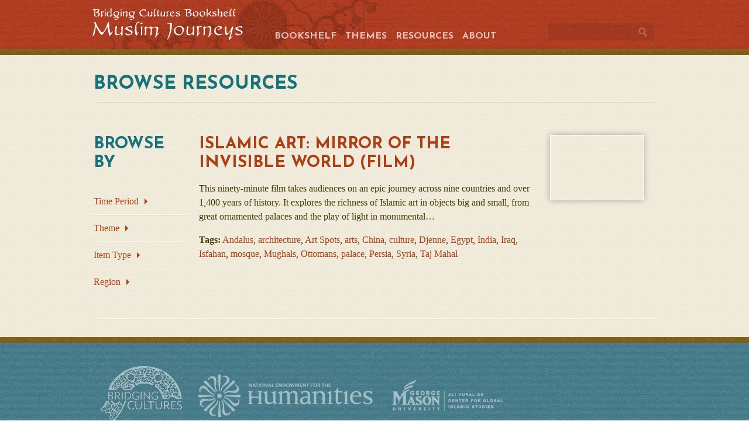

--- FILE ---
content_type: text/html; charset=utf-8
request_url: https://bridgingcultures-muslimjourneys.org/items/browse/tag/Taj+Mahal
body_size: 4023
content:
<!DOCTYPE html>
<html lang="en">
<meta charset="UTF-8">
<head>
    <title>Bridging Cultures Bookshelf: Muslim Journeys</title>
    <link rel="shortcut icon" href="/themes/muslimjourneys/images/favicon.ico">
<!-- Stylesheets -->
    <link href='https://fonts.googleapis.com/css?family=Josefin+Sans:300,700,700italic|Lato:400,700,400italic,700italic' rel='stylesheet' type='text/css'>
        

<!-- Javascript -->
    <link href="https://bridgingcultures-muslimjourneys.org/themes/muslimjourneys/css/style.css" media="screen" rel="stylesheet" type="text/css" >
<link href="https://bridgingcultures-muslimjourneys.org/themes/muslimjourneys/css/skeleton.css" media="screen" rel="stylesheet" type="text/css" >
<link href="https://bridgingcultures-muslimjourneys.org/themes/muslimjourneys/css/layout.css" media="screen" rel="stylesheet" type="text/css" >
<link href="https://bridgingcultures-muslimjourneys.org/themes/muslimjourneys/css/orangebox.css" media="screen" rel="stylesheet" type="text/css" >
<!--[if (gte IE 6)]> <link href="https://bridgingcultures-muslimjourneys.org/themes/muslimjourneys/css/ie.css" media="all" rel="stylesheet" type="text/css" ><![endif]-->
<link href="https://bridgingcultures-muslimjourneys.org/plugins/Html5Media/views/shared/mediaelement/mediaelementplayer.css" media="screen" rel="stylesheet" type="text/css" ><script type="text/javascript" src="https://ajax.googleapis.com/ajax/libs/jquery/1.7.1/jquery.min.js"></script>
<script type="text/javascript" src="https://ajax.googleapis.com/ajax/libs/jqueryui/1.8.16/jquery-ui.min.js"></script>
<script type="text/javascript">
    //<!--
jQuery.noConflict();    //-->
</script>
<script type="text/javascript" src="https://bridgingcultures-muslimjourneys.org/themes/muslimjourneys/javascripts/jquery.dcjqaccordion.2.9.js"></script>
<script type="text/javascript" src="https://bridgingcultures-muslimjourneys.org/themes/muslimjourneys/javascripts/muslimjourneys.js"></script>
<script type="text/javascript" src="https://bridgingcultures-muslimjourneys.org/themes/muslimjourneys/javascripts/modernizr.custom.71332.js"></script>
<script type="text/javascript" src="https://bridgingcultures-muslimjourneys.org/themes/muslimjourneys/javascripts/jquery.cookie.js"></script>
<script type="text/javascript" src="https://bridgingcultures-muslimjourneys.org/themes/muslimjourneys/javascripts/jquery.hoverIntent.minified.js"></script>
<script type="text/javascript" src="https://bridgingcultures-muslimjourneys.org/themes/muslimjourneys/javascripts/selectivizr-min.js"></script>
<script type="text/javascript" src="https://bridgingcultures-muslimjourneys.org/plugins/Html5Media/views/shared/mediaelement/mediaelement-and-player.js"></script>
    <script type="text/javascript">
        oB.settings.addThis = false;
    </script>    
   <!-- Piwik -->
<script type="text/javascript">
  var _paq = _paq || [];
  _paq.push(['trackPageView']);
  _paq.push(['enableLinkTracking']);
  (function() {
    var u="//chnmdev.gmu.edu/piwik/";
    _paq.push(['setTrackerUrl', u+'piwik.php']);
    _paq.push(['setSiteId', 19]);
    var d=document, g=d.createElement('script'), s=d.getElementsByTagName('script')[0];
    g.type='text/javascript'; g.async=true; g.defer=true; g.src=u+'piwik.js'; s.parentNode.insertBefore(g,s);
  })();
</script>
<noscript><p><img src="//chnmdev.gmu.edu/piwik/piwik.php?idsite=19" style="border:0;" alt="" /></p></noscript>
<!-- End Piwik Code --> 
</head>

<body id="items" class="browse">



    <header>
    
        <div class="container">
    
            <div class="logo"><a href="https://bridgingcultures-muslimjourneys.org" >Muslim Journeys</a>
</div>
            
            <nav>
                
                <ul>
                    <li class="nav-bookshelf"><a href="/bookshelf">Bookshelf</a></li>
<li class="nav-themes"><a href="/themes">Themes</a></li>
<li class="nav-resources"><a href="/resources">Resources</a></li>
<li class="nav-about"><a href="/about">About</a></li>
                </ul>
                
            </nav>
            
            <form class="simple-search" action="/items/browse" method="get">
<fieldset>

<input type="text" name="search" id="search" value="" class="textinput"><input type="submit" name="submit_search" id="submit_search" value="Search"></fieldset>

</form>        
        </div>
    
    </header>

    <div class="wrap">
    
        <div id="content" class="container container-sixteen">

<div class="browse-resource-header">

        
</div>


<h1>Browse Resources</h1>
    
<div id="page-menu" class="three columns alpha">

    <h2>Browse by</h2>
    
    <ul id="accordion" class="menu">
        <li><a href="#" class="top">Time Period</a>
            <ul class="sub-menu"><li><a href="/items/browse?advanced%5B0%5D%5Belement_id%5D=96&amp;advanced%5B0%5D%5Btype%5D=contains&amp;advanced%5B0%5D%5Bterms%5D=Pre-Islamic">Pre-Islamic</a></li><li><a href="/items/browse?advanced%5B0%5D%5Belement_id%5D=96&amp;advanced%5B0%5D%5Btype%5D=contains&amp;advanced%5B0%5D%5Bterms%5D=6-9th+century+CE">6-9th century CE</a></li><li><a href="/items/browse?advanced%5B0%5D%5Belement_id%5D=96&amp;advanced%5B0%5D%5Btype%5D=contains&amp;advanced%5B0%5D%5Bterms%5D=10-14th+century+CE">10-14th century CE</a></li><li><a href="/items/browse?advanced%5B0%5D%5Belement_id%5D=96&amp;advanced%5B0%5D%5Btype%5D=contains&amp;advanced%5B0%5D%5Bterms%5D=15-18th+century+CE">15-18th century CE</a></li><li><a href="/items/browse?advanced%5B0%5D%5Belement_id%5D=96&amp;advanced%5B0%5D%5Btype%5D=contains&amp;advanced%5B0%5D%5Bterms%5D=19-20th+century+CE">19-20th century CE</a></li><li><a href="/items/browse?advanced%5B0%5D%5Belement_id%5D=96&amp;advanced%5B0%5D%5Btype%5D=contains&amp;advanced%5B0%5D%5Bterms%5D=Contemporary">Contemporary</a></li></ul>                
        </li>
        <li><a href="#" class="top">Theme</a>
            <ul class="sub-menu"><li><a href="/items/browse?multi-collection=1">Connected Histories</a></li><li><a href="/items/browse?multi-collection=2">American Stories</a></li><li><a href="/items/browse?multi-collection=3">Pathways of Faith</a></li><li><a href="/items/browse?multi-collection=4">Literary Reflections</a></li><li><a href="/items/browse?multi-collection=5">Points of View</a></li><li><a href="/items/browse?multi-collection=6">Art Spots</a></li></ul>        </li>
        <li><a href="#" class="top">Item Type</a>
            <ul class="sub-menu"><li><a href="/items/browse?type=1">Document</a></li><li><a href="/items/browse?type=6">Still Image</a></li><li><a href="/items/browse?type=7">Website</a></li><li><a href="/items/browse?type=14">Book</a></li><li><a href="/items/browse?type=15">Essay</a></li><li><a href="/items/browse?type=16">Map</a></li><li><a href="/items/browse?type=17">Audio-visual Production</a></li><li><a href="/items/browse?type=18">Further Reading</a></li><li><a href="/items/browse?type=19">Reader's Guide</a></li><li><a href="/items/browse?type=24">Discussion Points</a></li><li><a href="/items/browse?type=25">Reference Article</a></li><li><a href="/items/browse?type=26">Further Resources</a></li></ul>        </li>
        <li><a href="#" class="top">Region</a>
            <ul class="sub-menu"><li><a href="/items/browse?advanced%5B0%5D%5Belement_id%5D=95&amp;advanced%5B0%5D%5Btype%5D=contains&amp;advanced%5B0%5D%5Bterms%5D=Global">Global</a></li><li><a href="/items/browse?advanced%5B0%5D%5Belement_id%5D=95&amp;advanced%5B0%5D%5Btype%5D=contains&amp;advanced%5B0%5D%5Bterms%5D=Americas">Americas</a></li><li><a href="/items/browse?advanced%5B0%5D%5Belement_id%5D=95&amp;advanced%5B0%5D%5Btype%5D=contains&amp;advanced%5B0%5D%5Bterms%5D=Europe">Europe</a></li><li><a href="/items/browse?advanced%5B0%5D%5Belement_id%5D=95&amp;advanced%5B0%5D%5Btype%5D=contains&amp;advanced%5B0%5D%5Bterms%5D=Sub-Saharan+Africa">Sub-Saharan Africa</a></li><li><a href="/items/browse?advanced%5B0%5D%5Belement_id%5D=95&amp;advanced%5B0%5D%5Btype%5D=contains&amp;advanced%5B0%5D%5Bterms%5D=North+Africa">North Africa</a></li><li><a href="/items/browse?advanced%5B0%5D%5Belement_id%5D=95&amp;advanced%5B0%5D%5Btype%5D=contains&amp;advanced%5B0%5D%5Bterms%5D=West+Africa">West Africa</a></li><li><a href="/items/browse?advanced%5B0%5D%5Belement_id%5D=95&amp;advanced%5B0%5D%5Btype%5D=contains&amp;advanced%5B0%5D%5Bterms%5D=East+Africa">East Africa</a></li><li><a href="/items/browse?advanced%5B0%5D%5Belement_id%5D=95&amp;advanced%5B0%5D%5Btype%5D=contains&amp;advanced%5B0%5D%5Bterms%5D=Central+Asia">Central Asia</a></li><li><a href="/items/browse?advanced%5B0%5D%5Belement_id%5D=95&amp;advanced%5B0%5D%5Btype%5D=contains&amp;advanced%5B0%5D%5Bterms%5D=South+Asia">South Asia</a></li><li><a href="/items/browse?advanced%5B0%5D%5Belement_id%5D=95&amp;advanced%5B0%5D%5Btype%5D=contains&amp;advanced%5B0%5D%5Bterms%5D=Southwest+Asia">Southwest Asia</a></li><li><a href="/items/browse?advanced%5B0%5D%5Belement_id%5D=95&amp;advanced%5B0%5D%5Btype%5D=contains&amp;advanced%5B0%5D%5Bterms%5D=Southeast+Asia">Southeast Asia</a></li></ul>                
            </li>
    </ul>
    
</div>

<div id="right-content" class="thirteen columns omega">

    
    
        
        <div class="item row">

            <div class="item-meta">
            
                <div class="ten columns alpha">
                    <h2><a href="/items/show/5" class="permalink">Islamic Art: Mirror of the Invisible World (film)</a></h2>
                    
                                            <div class="item-description">
                        <p>This ninety-minute film takes audiences on an epic journey across nine countries and over 1,400 years of history. It explores the richness of Islamic art in objects big and small, from great ornamented palaces and the play of light in monumental…</p>
                        </div>
                                    
                                            <div class="tags"><p><strong>Tags:</strong>
                        <a href="/items/browse/tag/Andalus" rel="tag">Andalus</a>, <a href="/items/browse/tag/architecture" rel="tag">architecture</a>, <a href="/items/browse/tag/Art+Spots" rel="tag">Art Spots</a>, <a href="/items/browse/tag/arts" rel="tag">arts</a>, <a href="/items/browse/tag/China" rel="tag">China</a>, <a href="/items/browse/tag/culture" rel="tag">culture</a>, <a href="/items/browse/tag/Djenne" rel="tag">Djenne</a>, <a href="/items/browse/tag/Egypt" rel="tag">Egypt</a>, <a href="/items/browse/tag/India" rel="tag">India</a>, <a href="/items/browse/tag/Iraq" rel="tag">Iraq</a>, <a href="/items/browse/tag/Isfahan" rel="tag">Isfahan</a>, <a href="/items/browse/tag/mosque" rel="tag">mosque</a>, <a href="/items/browse/tag/Mughals" rel="tag">Mughals</a>, <a href="/items/browse/tag/Ottomans" rel="tag">Ottomans</a>, <a href="/items/browse/tag/palace" rel="tag">palace</a>, <a href="/items/browse/tag/Persia" rel="tag">Persia</a>, <a href="/items/browse/tag/Syria" rel="tag">Syria</a>, <a href="/items/browse/tag/Taj+Mahal" rel="tag">Taj Mahal</a></p>
                        </div>
                                        
                </div>
                
                <div class="three columns omega">
                
                                            <div class="item-thumbnail">
                        <a href="/items/show/5"><img src="https://bridgingcultures-muslimjourneys.org/archive/square_thumbnails/f0959f0e6250aec013581c7540e05468.jpg" alt=""/>
</a>                        
                        </div>
                                                            
                </div>                
            
                <span class="Z3988" title="ctx_ver=Z39.88-2004&amp;rft_val_fmt=info%3Aofi%2Ffmt%3Akev%3Amtx%3Adc&amp;rfr_id=info%3Asid%2Fomeka.org%3Agenerator&amp;rft.creator=Rob+Gardner+Films&amp;rft.subject=leave+blank&amp;rft.publisher=Unity+Productions+Foundation&amp;rft.date=2011&amp;rft.format=DVD+%2890+minutes%29&amp;rft.source=Unity+Productions+Foundation%2C+2011&amp;rft.language=English&amp;rft.coverage=leave+blank&amp;rft.rights=Unity+Productions+Foundation&amp;rft.relation=leave+blank&amp;rft.title=Islamic+Art%3A+Mirror+of+the+Invisible+World+%28film%29&amp;rft.description=%3Cp%3EThis+ninety-minute+film+takes+audiences+on+an+epic+journey+across+nine+countries+and+over+1%2C400+years+of+history.+It+explores+the+richness+of+Islamic+art+in+objects+big+and+small%2C+from+great+ornamented+palaces+and+the+play+of+light+in+monumental+mosques+to+the+exquisite+beauty+of+ceramics%2C+carved+boxes%2C+paintings+and+metal+work.%26nbsp%3BIt+revels+in+the+use+of+color+and+finds+commonalities+in+a+shared+artistic+heritage+with+the+West+and+East.+The+film+also+examines+the+unique+ways+in+which+Islam&amp;rft.type=document&amp;rft.identifier=http%3A%2F%2Fbridgingcultures-muslimjourneys.org%2Fitems%2Fbrowse%2Ftag%2FTaj%2BMahal"></span>
            </div><!-- end class="item-meta" -->

        </div><!-- end class="item row" -->
        
                
</div>

<div class="browse-resource-footer">

    
</div>

    
</div>

</div>

<script type="text/javascript">    
jQuery(document).ready(function() {
    jQuery('#accordion').dcAccordion();
});
</script>

        </div>
    
    </div>
    
    <footer class="container container-twelve row">
    
        <div class="twelve columns">
        
            <a href="http://www.neh.gov/divisions/bridging-cultures" target="_blank"><img src="https://bridgingcultures-muslimjourneys.org/themes/muslimjourneys/images/bc.png" alt="Bridging Cultures Intitiative" /></a>
        
            <a href="http://www.neh.gov" target="_blank"><img src="https://bridgingcultures-muslimjourneys.org/themes/muslimjourneys/images/neh.png" alt="National Endowment for the Humanities" /></a>
            
            <a href="http://islamicstudiescenter.gmu.edu/" target="_blank"><img src="https://bridgingcultures-muslimjourneys.org/themes/muslimjourneys/images/cgis.png" alt="Center for Global and Intercultural Study" /></a>
            
        </div>
        
        <div class="six columns alpha">

        <p>Copyright 2012 by the Ali Vural Ak Center for Global Islamic Studies at George Mason University</p>
        
        <p>Created by the <a href="http://islamicstudiescenter.gmu.edu/" target="_blank">Ali Vural Ak Center for Global Islamic Studies</a> at <a href="http://www.gmu.edu" target="_blank">George Mason University</a> and the <a href="http://www.neh.gov">National Endowment for the Humanities</a>.</p>
        
        </div>
        
        <div class="six columns omega">
        
        <p>Support for this program was provided by grants from <a href="http://carnegie.org/" target="_blank">Carnegie Corporation of New York</a> and <a href="http://www.ddfia.org/" target="_blank">Doris Duke Foundation for Islamic Art</a>.</p>
        
        <p>Design by the <a href="http://chnm.gmu.edu" target="_blank">Roy Rosenzweig Center for History and New Media</a>.  Powered by <a href="http://www.omeka.org" target="_blank">Omeka</a>.</p>
        
        <p class="contact">
            <a href="/cdn-cgi/l/email-protection#9ccfe9effdf2b2d8f3e9fbf0fdefefdcfbf9f3eefbf9e8f3ebf2b2f9f8e9">Contact us</a>
            <a href="https://www.facebook.com/MuslimJourneysBridgingCulturesBookshelf"><img src="https://bridgingcultures-muslimjourneys.org/themes/muslimjourneys/images/facebook.png" alt="Facebook"></a>
            <a href="https://www.twitter.com/NEHBookshelf"><img src="https://bridgingcultures-muslimjourneys.org/themes/muslimjourneys/images/twitter.png" alt="Twitter"></a>
        </p>
        
        
        </div>
    
    </footer>
    
<script data-cfasync="false" src="/cdn-cgi/scripts/5c5dd728/cloudflare-static/email-decode.min.js"></script><script type="text/javascript">

  var _gaq = _gaq || [];
  _gaq.push(['_setAccount', 'UA-29418292-1']);
  _gaq.push(['_setDomainName', 'neh.gov']);
  _gaq.push(['_trackPageview']);

  (function() {
    var ga = document.createElement('script'); ga.type = 'text/javascript'; ga.async = true;
    ga.src = ('https:' == document.location.protocol ? 'https://ssl' : 'http://www') + '.google-analytics.com/ga.js';
    var s = document.getElementsByTagName('script')[0]; s.parentNode.insertBefore(ga, s);
  })();

</script>

<script defer src="https://static.cloudflareinsights.com/beacon.min.js/vcd15cbe7772f49c399c6a5babf22c1241717689176015" integrity="sha512-ZpsOmlRQV6y907TI0dKBHq9Md29nnaEIPlkf84rnaERnq6zvWvPUqr2ft8M1aS28oN72PdrCzSjY4U6VaAw1EQ==" data-cf-beacon='{"version":"2024.11.0","token":"d3e79518602f4a5ca6b0fe9feaa641e8","r":1,"server_timing":{"name":{"cfCacheStatus":true,"cfEdge":true,"cfExtPri":true,"cfL4":true,"cfOrigin":true,"cfSpeedBrain":true},"location_startswith":null}}' crossorigin="anonymous"></script>
</body>

</html>

--- FILE ---
content_type: text/css
request_url: https://bridgingcultures-muslimjourneys.org/themes/muslimjourneys/css/style.css
body_size: 4980
content:
@font-face {
    font-family: 'IcoMoon';
    src: url('../fonts/IcoMoon.eot');
    src: url('../fonts/IcoMoon.eot?#iefix') format('embedded-opentype'),
        url('../fonts/IcoMoon.svg#IcoMoon') format('svg'),
        url('../fonts/IcoMoon.woff') format('woff'),
        url('../fonts/IcoMoon.ttf') format('truetype');
    font-weight: normal;
    font-style: normal;
}

body {
    background-image:url('../images/footer-bg2.jpg');
    color: #463904;
    font-size: 16px;
    line-height: 150%;
    font-family: "Georgia", serif;
    margin: 0;
}
    
.wrap {
    background-image:url('../images/bg.jpg');
}
    
    .wrap:after {
        content: "";
        width: 100%;
        height: 10px;
        display: block;
        background-image: url('../images/border-bg.jpg');    
    }
    
#content {
    padding: 20px 0;    
}
    
h1, h2, h3, h4 {
    font-family: "Josefin Sans", sans-serif;
    text-transform: uppercase;
    color: #15727a;
}
    

h1 {
    font-size: 32px;
    border-bottom: 1px solid #ded8c8;
    border-bottom: 1px solid rgba(153, 153, 102, .2);
    line-height: 60px;
    margin: 0 0 40px 0;
}
    
    h1:after {
        content: "";
        width: 100%;
        height: 1px;
        background-color: #fbf5e5;
        background-color: rgba(255,255,255,.6); 
        display: block;
    }
        
h2 {
    font-size: 28px;
    line-height: 32px;
    margin: 2em 0 1em 0;
}
        
h3 {
    font-size: 18px;
    margin: 2em 0 1em 0;
}
    
a { text-decoration: none; }    
a:link { color: #AC3F13; }
a:visited { color: #AC8171; }
a:hover, a:active { color: #D83E00; }
a img { border: 0; }

:focus {
    outline-color: #d1b111; 
}


/* Form Elements
----------------------------------*/


input[type=submit], button {
    color: #F2F0E4;
    cursor: pointer;
    background-image: url('../images/border-bg.jpg');
    border-radius: 5px;
    border: 1px solid #ccc;
    border: 1px solid rgba(0,0,0,.2);
    display: inline-block;
    float: left;
    font-family: "Lato", sans-serif;
    font-size: 16px;
    font-weight: 400;
    padding: 5px 10px;
    text-align: center;
    text-shadow: -1px -1px 1px rgba(0,0,0,.6);
    text-shadow: -1px -1px 1px #999;
}
    
input[type=text], textarea {
    border: 1px solid #DCD4B4;
    box-shadow: inset 0 0 10px #EFEDE7;
    margin: 0;
    outline: none;
    padding: 5px;
    vertical-align: top;
}    

fieldset { 
    border: 0; 
    padding: 0; 
}

/* Header
----------------------------------*/
    
header {
    background-image:url('../images/header-bg.jpg');
    color: #fff;
}
    
    header:after {
        content: "";
        width: 100%;
        height: 10px;
        display: block;
        background-image: url('../images/border-bg.jpg');
    }
    
header .container {
    height: 74px;
    background:url('../images/header-bg2.jpg') no-repeat;
    margin: 0 auto;
    padding: 10px 0 0 0;
}

header h1 {
    margin: 0;
}
        
header nav {
    float: left;
    font-family: "Josefin Sans", sans-serif;
    font-weight: normal;
    text-transform: uppercase;
}
    
    header nav ul { 
        display: inline-block;
        margin: 40px 0 0 20px;
        padding: 0; 
    }
    
    header nav li {
        display: inline-block;
        list-style-type: none;
        margin: 0 10px 0 0;
    }
        
    
header a {
    text-decoration: none;
    font-weight: bold;
}

header a:link, header a:visited {
    color: #fff;
    opacity: .7;
    -ms-filter: "progid:DXImageTransform.Microsoft.Alpha(Opacity=70)";
}
    
header a:active, header a:hover {
    opacity: 1;
    -ms-filter: "progid:DXImageTransform.Microsoft.Alpha(Opacity=100)";
    
}
    
header .advanced-search-link {
    clear: right;
    float: right;
}
    
header .simple-search {
    float: right;
    position: relative;
}

    header .simple-search fieldset {
        border: 0;
}
    
    header .simple-search input[type=submit] {
        width: 17px;
        height: 18px;
        background:url('../images/search-icon.png') no-repeat;
        border: 0;
        cursor: pointer;
        position: absolute;
        right: 10px;
        bottom: 5px;
        text-indent: -999px;
}
    
    header .simple-search input[type=text] {
        background-color: #973720;
        background-color: rgba(0, 0, 0, .08);
        box-shadow: 0 0 0 #fff;
        border: 0;
        color: #fff;
        color: rgba(255, 255, 255, .9);
        position: relative;
        padding: 5px;
        margin: 30px 0 0 0;
        font-size: 16px;
        font-family: "Lato", sans-serif;
        font-weight: 400;
    }
        
    header .simple-search input[type=text]:after {
        content: "\0023";
        font-family: 'IcoMoon';        
        font-size: 20px;
        color: #f9f6f0;
        position: absolute;
        top: 3px;
        right: 3px;
    }


/* Footer
----------------------------------*/
        
footer {
    color: #c0cdd0;
    font-family: "Josefin Sans", sans-serif;
    font-size: 18px;
    padding: 40px 0 !important;
}
    
    footer img {
        margin: 0 20px 0 0;
        vertical-align: middle;
        opacity: .5;
        -ms-filter: "progid:DXImageTransform.Microsoft.Alpha(Opacity=50)";
}
    
    footer a:link { color: #C2A57B; }
    footer a:visited { color: #DAD06D; }
    footer a:hover, footer a:active { color: #fff; }
    
    footer a:hover img, footer a:active img {
        opacity: 1;
        -ms-filter: "progid:DXImageTransform.Microsoft.Alpha(Opacity=100)";
    }
        
.logo {
    width: 294px;
    height: 58px;
    background-image:url('../images/logo.png');
    display: inline-block;
    margin: 0 0 0 -5px;
    text-indent: -9999px;
    float: left;
}
    
    .logo a {
        width: 100%;
        height: 100%;
        display: block;
    }
    
footer .contact img {
    margin: 0 0 0 10px;
}

/* About Section
----------------------------------*/

#page-menu h2, #page-menu h3 {
    margin-top: 15px;
}
    

#page-menu ul {
    list-style-type: none;
    margin: 0 0 40px 0;
    padding: 0;
}
    
    #page-menu li {
        border-top: 1px solid #ded8c8;
        border-top: 1px solid rgba(153, 153, 102, .2);
        border-bottom: 1px solid #f9f6f0;
        padding: 10px 0;
    }
        
    #page-menu li:first-child {
        border-top: 0;
    }
        
    #page-menu li:last-child {
        border-bottom: 0;
    }
        
    #page-menu .sub-menu {
        margin: 10px 0 10px 10px;
    }
        
    #page-menu .sub-menu li {
        border: 0;
        margin: 0;
        padding: 5px 0;
    }
        
#page-menu .current {
    font-weight: bold;
    font-style: italic;
}
    
    #page-menu .current a:after {
        content: " \00bb";
    }
        

#simple-page h2 {
    margin-bottom: 0;
}

#simple-page h2:first-of-type {
    margin: 0;
}

.byline {
    font-style: italic;
}

.byline + img {
    float: left;
    border: 1px solid #ffffff;
    margin: 0 20px 20px 0;
    -webkit-box-shadow: 0 0 10px rgba(0,0,0,.3);
    -moz-box-shadow: 0 0 10px rgba(0,0,0,.3);
    box-shadow: 0 0 10px rgba(0,0,0,.3);
}

#simple-page .archive-link { 
    margin-top: 2em;
    font-weight: bold;
    font-style: italic;
    border-top: 1px solid #fbf5e5;
    border-top: 1px solid rgba(255, 255, 255, .6);
}

    #simple-page .archive-link:before {
        content: "";
        width: 100%;
        height: 1px;
        margin-bottom: 1em;
        background-color: #ded8c8;
        background-color: rgba(153, 153, 102, .2); 
        display: block;
    }
    
#simple-page.item #page-menu li:first-of-type {
    font-weight: bold;
    font-style: italic;
}

#simple-page.item #page-menu li:first-of-type a:after {
    content: " \00bb";
}

.funders #content p, .sponsors #content p { margin-bottom: 40px; }

/* Homepage
----------------------------------*/

#home .books {
    border-top: 1px solid #fbf5e5;
    border-top: 1px solid rgba(255,255,255, .6);
    border-bottom: 1px solid #ded8c8;
    border-bottom: 1px solid rgba(153, 153, 102, .2);
    clear: both;
    margin: 1em 0;
    overflow: auto;
    text-align: center;
}
    
    #home .books:before {
        content: "";
        width: 100%;
        height: 1px;
        background-color: #ded8c8;
        background-color: rgba(153, 153, 102, .2);
        display: block;
        margin: 0 0 1em 0;
    }
        
    #home .books:after {
        content: "";
        width: 100%;
        height: 1px;
        background-color: #fbf5e5;
        background-color: rgba(255,255,255, .6);
        clear: both;
        display: block;
        margin: 1em 0 0 0;
    }
        
    #home .books:focus {
        outline: none;
    }

#home .book-cover {
    width: 100%;
    vertical-align: top;
    display: inline-block;
    text-align: center;
}
    
#home .button {
    width: 100%;
    box-sizing: border-box;
        -webkit-box-sizing: border-box;
        -moz-box-sizing: border-box;
        -o-box-sizing: border-box;
    color: #F2F0E4;
    background-image: url('../images/border-bg.jpg');
    border-radius: 5px;
    border: 1px solid rgba(0,0,0,.2);
    display: inline-block;
    float: left;
    font-family: "Lato", sans-serif;
    font-weight: 400;
    padding: 10px 0;
    text-align: center;
    text-shadow: -1px -1px 1px rgba(0,0,0,0.6);
}

#home .carousel .previous, #home .carousel .next {
    width: 18px;
    height: 30px;
    background-color: transparent;
    -ms-filter: "progid:DXImageTransform.Microsoft.gradient(startColorstr=#00FFFFFF,endColorstr=#00FFFFFF)";
    border: 0;
    cursor: pointer;
    display: inline-block;
    font-size: 0;
    line-height: 0;
    margin: 50px 0;
    vertical-align: top;
    zoom: 1;
}
    
    #home .carousel .previous { background: url('../images/arrow.png') no-repeat; }
    #home .carousel .next { background: url('../images/arrow_r.png') no-repeat; }
        
    #home .carousel .disabled {
        cursor: default;
        opacity: .25;
        -ms-filter: "progid:DXImageTransform.Microsoft.Alpha(Opacity=25)";
    }

#home .carousel ul {
    margin: 5px 0;
    padding: 0;
    list-style-type: none;
}
        
    #home .carousel li {
        border: 1px solid rgba(0,0,0,.25);
        -webkit-box-shadow: 0 0 5px #969696;
        -moz-box-shadow: 0 0 5px #969696;
        box-shadow: 0 0 5px #969696;
        float:left;
        width: 90px;
        height: 125px;
        text-align:center;
        overflow: hidden;
        margin: 0 5px 20px 5px;
        padding: 0;
    }
        
        #home .carousel li:first-child {
            margin-left: 0;
        }
        
    #home .carousel li a {
        float: left;
        display: inline-block;
        overflow: visible;
        text-align: center;
        padding: 0;
    }

#home .carousel-wrap {
    width: 90%;
    margin: 0 15px 0 15px;
    display: inline-block;
    padding: 5px 0;
}
    
#home .featured {
    width: 476px;
    margin: 0;
    padding: 0;
    -webkit-border-image: url('../images/featured-border.png') 0 2 0 2;
    -moz-border-image: url('../images/featured-border.png') 0 2 0 2;
    -o-border-image: url('../images/featured-border.png') 0 2 0 2;
    border-image: url('../images/featured-border.png') 0 2 0 2;
    border-width: 0 2px;
    min-height: 550px;
    -webkit-box-shadow: 12px 0 15px -12px #CFCDB0, -12px 0 15px -12px #CFCDB0;
    -moz-box-shadow: 12px 0 15px -12px #CFCDB0, -12px 0 15px -12px #CFCDB0;
    box-shadow: 12px 0 15px -12px #CFCDB0, -12px 0 15px -12px #CFCDB0;
}
    
    #home .featured h2 {
        border-bottom: 1px solid #ded8c8;
        border-bottom: 1px solid rgba(153, 153, 102, .2);
        margin: 0 0 20px 0;
        padding: 20px 0 0 0;
        text-align: center;
    }
        
        #home .featured h2:after {
            content: "";
            width: 100%;
            height: 1px;
            background-color: #fbf5e5;
            background-color: rgba(255,255,255,.6);
            display: block;
            margin: 10px 0 0 0;        
        }
        
    #home .featured h3 {
        margin: 1em 0;
    }
    
    #home .featured-content { padding: 0 20px; }
        
    #home .featured img {
        border: 1px solid #ffffff;
        -webkit-box-shadow: 0 0 10px rgba(0,0,0,.3);
        -moz-box-shadow: 0 0 10px rgba(0,0,0,.3);
        box-shadow: 0 0 10px rgba(0,0,0,.3);
        float: left;
        margin: 0 20px;
    }
    
#home .intro {
    padding: 5px 0;
}
    
    #home .intro h1 {
        border: 0;
        line-height: 1.25em;
        margin-bottom: .5em;
    }
        
    #home .intro h1:after {
        background-color: transparent;
    }

#home .timeline {
    padding: 10px 20px 0 0; 
}

        
#home .theme-icons {
    font-size: 18px;
    padding: 5px 0;
}
    
#home .theme-icons div {
    margin-bottom: 20px;
    position: relative;
}
    
#home .theme-icons a img {
    margin: -15% 0 0 0;
    vertical-align: bottom;
}
    
#home .theme-icons a { 
    max-height: 160px;
    color: #fff; 
    text-decoration: none;
    border: 1px solid #ffffff;
    box-shadow: 0 0 10px rgba(0,0,0,.3);
        -webkit-box-shadow: 0 0 10px rgba(0,0,0,.3);
        -moz-box-shadow: 0 0 10px rgba(0,0,0,.3);
        -o-box-shadow: 0 0 10px rgba(0,0,0,.3);
    display: block;
    overflow: hidden;
}
        
#home .theme-icons img {
    width: 100%;
}
    
#home .theme-icons span {
    background-color: rgb(51,28,13);
    background-color: rgba(51,28,13,.6);
    box-sizing: border-box;
        -webkit-box-sizing: border-box;
        -moz-box-sizing: border-box;
        -o-box-sizing: border-box;
    width: 218px;
    margin: 0 auto;
    padding: 10px;
    position: absolute;
    bottom: 1px;
    left: 1px;
}

#home .twitter, #home .toolkit {
    width: 240px;
    margin: 0;
}
    
#home .twitter h3, #home .toolkit h3{
    width: 100%;
    border-bottom: 1px solid #ded8c8;
    border-bottom: 1px solid rgba(153, 153, 102, .2);
    margin: 0 0 10px 0;
    text-align: center;
}
    
    #home .twitter h3:before, #home .toolkit h3:before {
        content: "";
        width: 100%;
        height: 55px;
        display: block;
        margin: 0 0 10px 0;
    }
        
        
        #home .twitter h3:before {
            background: url('../images/twitter-heading.png') no-repeat;
            background-position: center;            
        }
            
        #home .toolkit h3:before {
            background: url('../images/toolkit-heading.png') no-repeat;
            background-position: center;
        }
            
    #home .twitter h3:after, #home .toolkit h3:after {
        content: "";
        width: 100%;
        height: 1px;
        background-color: #fbf5e5;
        background-color: rgba(255,255,255,.6);
        display: block;
        margin: 10px 0 0 0;
    }
        
    #home .twitter p, #home .toolkit p {
        padding: 0 20px;
}


/* Browse Themes
----------------------------------*/

#themes h3 {
    margin-top: 0;
}

#themes .theme-description { margin-bottom: 3em; }


#themes .theme-icon {
    width: 100%;
    border-radius: 100px;
    border: 1px solid #fff;
    box-shadow: 0 0 10px rgba(0,0,0,.3);
        -webkit-box-shadow: 0 0 10px rgba(0,0,0,.3);
        -moz-box-shadow: 0 0 10px rgba(0,0,0,.3);
        -o-box-shadow: 0 0 10px rgba(0,0,0,.3);
    overflow: hidden;
}
    
    #themes .theme-icon img {
        width: 100%;
        vertical-align: bottom;
    }



/* Show Theme
----------------------------------*/

#collections .author-image {
    max-width: 100px;
    border: 1px solid rgba(0,0,0,.25);
    box-shadow: 0 0 10px rgba(0,0,0,.3);
        -webkit-box-shadow: 0 0 10px rgba(0,0,0,.3);
        -moz-box-shadow: 0 0 10px rgba(0,0,0,.3);
        -o-box-shadow: 0 0 10px rgba(0,0,0,.3);
    float: left;
    margin: 0 20px 0 0;
}

#collections #content {
    padding: 70px 0;
}

#collections .credit {
    width: 90%;
    word-wrap: break-word;
    font-size: 12px;
    font-style: italic;
}
    
    #collections .credit p {
        font-size: 12px;
}
    
#collections h1 {
    border: 0;
    margin: 0;
}
    
    #collections h1:after {
        background-color: transparent;
    }

#collections .credits {
    clear: both;
    font-style: italic;
}
    
h2.essay {
    font-family: "Georgia", serif;
    font-weight: normal;
    margin: 1em 0 0 0;
    text-transform: none;
    clear: both;
}
    
.essay-author {
    margin-top: 0;
}
    
#collections .theme-icon {
    width: 90%;
    border: 1px solid #ffffff;
    box-shadow: 0 0 10px rgba(0,0,0,.3);
        -webkit-box-shadow: 0 0 10px rgba(0,0,0,.3);
        -moz-box-shadow: 0 0 10px rgba(0,0,0,.3);
        -o-box-shadow: 0 0 10px rgba(0,0,0,.3);
    margin: 0;
}
    
#collections .theme-pdf:before, #collections .theme-essay:before {
    width: 16px;
    height: 16px;
    content: "";
    display: inline-block;
    margin: 0 10px 0 0;
}

    #collections .theme-pdf:before { background-image: url('../images/page_white_acrobat.png'); }
    #collections .theme-essay:before { background-image: url('../images/page_white_world.png'); }
    
#collections .icon-credit {
    font-style: italic;
}    
    
.theme-book {
    clear: left;
}
    
.theme-book-cover {
    width: 90px;
    border: 1px solid rgba(0,0,0,.25);
    box-shadow: 0 0 10px rgba(0,0,0,.3);
        -webkit-box-shadow: 0 0 10px rgba(0,0,0,.3);
        -moz-box-shadow: 0 0 10px rgba(0,0,0,.3);
        -o-box-shadow: 0 0 10px rgba(0,0,0,.3);
    float: left;
    margin: 0 10px 40px 0;
}
    
.theme-book-meta {
    display: inline-block;
    margin: 0 0 40px 0;
}
    
    .theme-book-title {
        font-style: italic;
        font-weight: bold;
    }
    
.video-essay {
    width: 200px;
    height: 160px;
    display: block;
    float: left;
    margin: 0 20px 20px 0;
}

    .video-essay:first-of-type, .video-essay:nth-of-type(2) {
        margin-top: 40px;
    }

    .video-essay img {
        border: 1px solid #fff;
        box-shadow: 0 0 10px rgba(0,0,0,.3);
            -webkit-box-shadow: 0 0 10px rgba(0,0,0,.3);
            -moz-box-shadow: 0 0 10px rgba(0,0,0,.3);
            -o-box-shadow: 0 0 10px rgba(0,0,0,.3);
    }
        

/* Browse Books
----------------------------------*/

#books {
    margin-top: 40px;
}

#books .row {
    margin: 0 0 50px 0;
}

#items .book-thumbnail {
    background: url('../images/shelf-small.png') no-repeat;
    background-size: 100%;
    background-position: bottom;
    padding: 0 0 4% 0;
    text-align: center;
}

#items .book-thumbnail img {
    width: 66%;
    border: 1px solid rgba(0,0,0,.25);
    box-shadow: 0 0 10px rgba(0,0,0,.3);
        -webkit-box-shadow: 0 0 10px rgba(0,0,0,.3);
        -moz-box-shadow: 0 0 10px rgba(0,0,0,.3);
        -o-box-shadow: 0 0 10px rgba(0,0,0,.3);
    margin: auto;
}

#items .book-meta p {
    margin: 0;
}
    
#items .book-title {
    font-weight: bold;
    font-style: italic;
}

#items .browse-resource-footer {
    width: 100%;
    clear: both;
    border-top: 1px solid #fbf5e5;
    border-top: 1px solid rgba(255,255,255, .6);
}

    #items .browse-resource-footer:before {
        content: "";
        display: block;
        width: 100%;
        height: 1px;
        background-color: #ded8c8;
        background-color: rgba(153, 153, 102, .2);
        margin-bottom: 10px;
    }


/* Show Book
----------------------------------*/

#item .author-image {
    max-width: 100px;
    border: 1px solid rgba(0,0,0,.25);
    box-shadow: 0 0 10px rgba(0,0,0,.3);
        -webkit-box-shadow: 0 0 10px rgba(0,0,0,.3);
        -moz-box-shadow: 0 0 10px rgba(0,0,0,.3);
        -o-box-shadow: 0 0 10px rgba(0,0,0,.3);
    float: left;
    margin: 0 20px 0 0;
}

    
#item .book-image {
    max-width: 80%;
    box-shadow: 0 0 10px rgba(0,0,0,.3);
        -webkit-box-shadow: 0 0 10px rgba(0,0,0,.3);
        -moz-box-shadow: 0 0 10px rgba(0,0,0,.3);
        -o-box-shadow: 0 0 10px rgba(0,0,0,.3);    
    display: inline-block;
}
    
    #item .book-image img {
        width: 100%;
        height: auto;
        vertical-align: bottom;
}
    
    #item .lightbox.book-image {
        max-width: 100%;
}
        
#item .book-theme {
    margin: 0;
}
        
#item .book-title {
    font-family: "Georgia", serif;
    font-size: 24px;
    font-style: italic;
    font-weight: normal;
    margin: 0;
    text-transform: none;    
}

#item .book-author {
    font-style: normal;
}
    
#item #content {
    background: url(../images/item-bg.png) top right no-repeat;
    padding: 70px 0;
}

#item #right-content {
}

#item #right-content ul {
    padding: 0 0 0 1em;
}

#item #page-menu ul {
    margin: 1em 0;
}

#item #page-menu ul:first-of-type a:before {
    content: "";
    background-image: url(../images/nav-link.png);
    background-size: contain;
    display: inline-block;
    width: 16px;
    height: 16px;
    margin-right: 10px;
}

#item #right-content {
    word-wrap: break-word;
}    


/* Show Item
----------------------------------*/

#item .item-title {
    font-family: "Georgia", serif;
    font-size: 24px;
    font-weight: normal;
    margin: 0;
    text-transform: none;  
}

#item .no-image {
    width: 80%;
    background-color: #ccc;
    border: 1px solid rgba(255,255,255,.25);
    box-shadow: 0 0 10px rgba(0,0,0,.3);
    
    font-size: 24px;
    text-align: center;
    margin: 0 0 1em 0;
    padding: 60% 5%;
}
    
#item #right-content ul.simplePagerNav, #item #right-content .simplePagerContainer p  {
    display: inline-block;
    margin: 1em 0 0 0;
    padding: 0;
}

    #item #right-content ul.simplePagerNav li {
        list-style-type: none;
        display: inline-block;
        padding: 0 10px;
}
    
    #item #right-content ul.simplePagerNav li.currentPage {
        font-weight: bold;
}
    
#item #video, #item #audio {
    position: absolute;
    left: -9999px;
}

#item #ob_inline #video, #item #ob_inline #audio {
    position: relative;
    left: 0;
}

#item .video-preview img {
    max-width: 85%;
    height: auto;
}

#item .discussion { margin-top: 40px;}

#item .discussion a:before {
    content: "";
    width: 16px;
    height: 16px;
    display: inline-block;
    background-image: url('../images/page_white_acrobat.png'); 
    margin-right: 10px; 
}

#item .text { 
    font-family: "Lato", sans-serif;
    font-weight: 400;
}

#item .text strong, #item .text b {
    font-weight: 700;
}

/* #item #right-content .related-resources { padding-left: 0; }

#item .related-resources li { list-style-type: none; } */

#item .related-resources h4 { margin-bottom: 0; }

#item .related-resources p { margin: 0 0 20px 0; }


    
/* Resources Landing Page
----------------------------------*/

#resources #content {
    padding: 50px 0;
    background:url('../images/resources-bg.png') no-repeat;
}

#resources h1 {
    border: 0;
    font-size: 36px;
    font-weight: 300;
    margin: 0;
    text-align: center;
}
    
    #resources h1:after {
        height: 0;
    }

#resources .intro {
    margin-bottom: 40px;
}
        
#resources .intro p {
    font-size: 20px;
    margin-top: 0;
    text-align: center;
}

#resources .item-types h3 {
    margin-top: 0;
}
    
#resources .item-types h3:before {
    content: "";
    display: block;
    width: 100%;
    height: 150px;
    background-size: 100%;    
    border: 1px solid #fff;
    box-shadow: 0 0 5px rgba(0,0,0,.3);
        -webkit-box-shadow: 0 0 5px rgba(0,0,0,.3);
        -moz-box-shadow: 0 0 5px rgba(0,0,0,.3);
        -o-box-shadow: 0 0 5px rgba(0,0,0,.3);
    margin: 0 0 1em 0;
}
    
    #resources .item-types #images h3:before { background-image:url('../images/resources/images.jpeg'); }
    #resources .item-types #texts h3:before { background-image:url('../images/resources/texts.jpeg'); }
    #resources .item-types #websites h3:before { background-image:url('../images/resources/websites.jpeg'); }
    #resources .item-types #audio-visual h3:before { background-image:url('../images/resources/audiovisual.jpeg'); }
    #resources .item-types #discussion-points h3:before { background-image:url('../images/resources/discussion.jpg'); }
    #resources .item-types #oiso h3:before { background-image:url('../images/resources/oiso.jpg'); }
    
    
#resources .sidebar {
    -webkit-border-image: url('../images/featured-border.png') 0 2 0 0;
    -moz-border-image: url('../images/featured-border.png') 0 2 0 0;
    -o-border-image: url('../images/featured-border.png') 0 2 0 0;
    border-image: url('../images/featured-border.png') 0 2 0 0;
    border-width: 0 2px 0 0;
    -webkit-box-sizing: border-box;
    -moz-box-sizing: border-box;
    box-sizing: border-box;
    padding: 0 20px 0 0;    
}

#resources .sidebar .theme-icon {
    width: 27px;
    height: 27px;
    border: 1px solid #fbf5e5;
    border: 1px solid rgba(255,255,255,.6);
    border-radius: 100px;    
    box-shadow: 0 0 5px rgba(0,0,0,.3);
        -webkit-box-shadow: 0 0 5px rgba(0,0,0,.3);
        -moz-box-shadow: 0 0 5px rgba(0,0,0,.3);
        -o-box-shadow: 0 0 5px rgba(0,0,0,.3);
    display: inline-block;
    margin-bottom: 20px;
    overflow: hidden;
}
    
#resources .sidebar .theme-icon img {
    width: 100%;
    height: auto;
}
    
#resources .sidebar .themes h3 {
    margin: 0;
}
    
#resources #content .simple-search {
    text-align: center;
}

#resources #content .simple-search fieldset {
    border: 0;
    margin: auto;
}
    
#resources #content .simple-search input[type=text] {
    width: 70%;
    border: 1px solid #DCD4B4;
    box-shadow: inset 0 0 10px #EFEDE7;
    font-size: 24px;
    margin: 0;
    outline: none;
    padding: 10px;
    vertical-align: top;
}

#resources #content .simple-search input[type=submit] {
    background-image:url('../images/border-bg.jpg');
    border: 2px solid rgba(0,0,0,.2);
    border-radius: 3px;
    color: #F2F0E4;
    float: none;
    font-family: "Lato", sans-serif;
    font-weight: 400;
    font-size: 20px;
    margin: 0 0 0 -10px;
    padding: 11px 20px;
    text-shadow: -1px -1px 1px rgba(0,0,0,.5);
    vertical-align: top;
}


/* Browse Resources
----------------------------------*/

#items #accordion li a.top:after {
    content: "";
    display: inline-block;
    border-top: 5px solid transparent;
    border-left: 5px solid #AC3F13;
    border-bottom: 5px solid transparent;
    margin: 0 0 0 10px;
}

#items #accordion li a.top.active:after {
    transform: rotate(90deg);
        -webkit-transform: rotate(90deg);
        -moz-transform: rotate(90deg);
}

#items #filter-list {
    list-style-type: none;
    margin: 0;
    padding: 1em 0;
}
    
    #items #filter-list li {
        background: url('../images/border-bg.jpg') repeat;
        border: 1px solid #4E3B05;
        border-radius: 5px;
        box-shadow: 0 0 10px #b9b9b9;
            -webkit-box-shadow: 0 0 10px #b9b9b9;
            -moz-box-shadow: 0 0 10px #b9b9b9;
            -o-box-shadow: 0 0 10px #b9b9b9;
        color: #fff;
        color: rgba(255,255,255,.9);
        display: inline-block;
        padding: 5px 10px;    
}

#items .item-description p {
    margin-bottom: 0;
}
    
#items .item-meta h2 {
    margin: 0 0 auto 0;
}

#items .item.row {
    border-top: 1px solid #ded8c8;
    border-top: 1px solid rgba(153, 153, 102, .2);
    border-bottom: 1px solid #fbf5e5;
    border-bottom: 1px solid rgba(255,255,255, .6);
    padding: 0 0 30px 0;
    margin-bottom: 0;
}
    
    #items .item.row:first-child {
        border-top: 0;
        padding: 15px 0 30px 0;
    }
        
    #items .item.row:last-child {
        border-bottom: 0;
    }
    
    #items .item-meta > div {
        margin-top: 30px;
    }
    
    #items .filters + .item.row {
        border-top: 0;
    }
    
    #items .filters + .item.row .item-meta{
        border-top: 1px solid #fbf5e5;
        border-top: 1px solid rgba(255,255,255, .6);
    }
    
    #items .filters + .item.row .item-meta:before {
        content: "";
        display: block;
        width: 100%;
        height: 1px;
        background-color: #ded8c8;
        background-color: rgba(153, 153, 102, .2);
    }
    
#items #right-content .item.row:first-of-type .item-meta > div { margin-top: 0; }

#items .item-thumbnail {
    height: 110px;
    border: 1px solid #fff;
    box-shadow: 0 0 10px rgba(0,0,0,.3);
        -webkit-box-shadow: 0 0 10px rgba(0,0,0,.3);
        -moz-box-shadow: 0 0 10px rgba(0,0,0,.3);
        -o-box-shadow: 0 0 10px rgba(0,0,0,.3);
    overflow: hidden;
}

#items .item-thumbnail img {
    width: 100%;
}
    
#items .pagination {
    float: right;
    margin: .5em 0;
}
    
    #items .pagination_list {
        box-shadow: 0 0 10px #b9b9b9;
            -webkit-box-shadow: 0 0 10px #b9b9b9;
            -moz-box-shadow: 0 0 10px #b9b9b9;
            -o-box-shadow: 0 0 10px #b9b9b9;
        border-radius: 5px;
        display: inline-block;
        list-style-type: none;
        margin: 0 0 0 20px;
        padding: 0;
        text-align: right;
        font-size: 0;
    }
    
    #items .pagination li, #items .pagination p {
        display: inline-block;
        font-family: "Josefin Sans", sans-serif;
        font-size: 21px;
        font-weight: bold;    
        margin: 0;
        text-transform: uppercase;
    }
        
    #items .pagination_list .pagination_next,
    #items .pagination_list .pagination_previous {
        background: url('../images/border-bg.jpg') repeat;
        border: 1px solid #4E3B05;
        border-radius: 5px;
    }
        
        #items .pagination_list .pagination_next a,
        #items .pagination_list .pagination_previous a {
            padding: 10px;
            font-size: 0;
            display: inline-block;
            line-height: 0;
        }
            
        #items .pagination_list .pagination_next a:after {
            content: "";
            width: 0;
            height: 0;
            border-top: 7px solid transparent;
            border-left: 14px solid #4E3B05;
            border-bottom: 7px solid transparent;
            display: inline-block;
            line-height: 0;
            padding: 0;
        }
            
        #items .pagination_list .pagination_previous a:after {
            content: "";
            width: 0;
            height: 0;
            border-top: 7px solid transparent;
            border-right: 14px solid #4E3B05;
            border-bottom: 7px solid transparent;
            display: inline-block;
            line-height: 0;
            padding: 0;
        }
            
        #items .pagination_list .pagination_next.both{
            border-radius: 0 5px 5px 0;
            margin-left: 0;
        }
            
        #items .pagination_list .pagination_previous.both{
            border-radius: 5px 0 0 5px;
            border-right: 0;
        }
            
            
/* Advanced Search
----------------------------------*/

#advanced-search-form button {
}


#advanced-search-form .field {
    clear: both;
    margin: 0 0 20px 0;
    overflow: auto;
}

#advanced-search-form label, #advanced-search-form .label {
    display: inline-block;
    margin: 0 0 10px 0;
}

#advanced-search-form .remove_search {
    background-image: url('../images/header-bg.jpg');
    padding: 0 5px;
    line-height: 16px;
    margin-right: 10px;    
}

#advanced-search-form .search-entry {
    clear: both;
    margin: 0 0 10px 0;
}

    #advanced-search-form .search-entry select {
        margin: 0 10px 0 0;
    }


/* Contact Us
----------------------------------*/

#contact #content input, #contact #content textarea { 
    display: block;
    margin-bottom: 20px;
    width: 50%;
    box-sizing: border-box;
        -webkit-box-sizing: border-box;
        -moz-box-sizing: border-box;
        -o-box-sizing: border-box;
}

--- FILE ---
content_type: text/css
request_url: https://bridgingcultures-muslimjourneys.org/themes/muslimjourneys/css/skeleton.css
body_size: 1614
content:
/* 
* Skeleton V1.0.2
* Copyright 2011, Dave Gamache
* www.getskeleton.com
* Free to use under the MIT license.
* http://www.opensource.org/licenses/mit-license.php
* 5/20/2011
*/


/* Table of Contents
==================================================
	#Base 960 Grid    
	#Tablet (Portrait)
	#Mobile (Portrait) 
	#Mobile (Landscape)
	#Clearing */
	
	

/* #Base 960 Grid 
================================================== */

	.container { position: relative; width: 960px; margin: 0 auto; padding: 0; }
	.column, .columns { float: left; display: inline; margin-left: 10px; margin-right: 10px; }
	.row { margin-bottom: 20px; }
	
	/* Nested Column Classes */
	.column.alpha, .columns.alpha 						{ margin-left: 0; }
	.column.omega, .columns.omega 						{ margin-right: 0; }
	
	.container .one-third.column						{ width: 300px; }
	.container .two-thirds.column						{ width: 620px; }
	
	/*****************************
		12 Column
	*****************************/
	
	/* Base Grid */
	.container-twelve .one.column 						{ width: 60px;  }
	.container-twelve .two.columns 						{ width: 140px; }
	.container-twelve .three.columns 					{ width: 220px; }
	.container-twelve .four.columns 					{ width: 300px; }
	.container-twelve .five.columns 					{ width: 380px; }
	.container-twelve .six.columns 						{ width: 460px; }
	.container-twelve .seven.columns 					{ width: 540px; }	
	.container-twelve .eight.columns 					{ width: 620px; }
	.container-twelve .nine.columns 					{ width: 700px; }
	.container-twelve .ten.columns 						{ width: 780px; }	
	.container-twelve .eleven.columns 					{ width: 860px; }	
	.container-twelve .twelve.columns 					{ width: 940px; }
	
	/* Offsets */	
	.container-twelve .offset-by-one 					{ margin-left: 80px;  }
	.container-twelve .offset-by-two 					{ margin-left: 160px; }
	.container-twelve .offset-by-three 					{ margin-left: 240px; }
	.container-twelve .offset-by-four 					{ margin-left: 320px; }
	.container-twelve .offset-by-five 					{ margin-left: 400px; }
	.container-twelve .offset-by-six 					{ margin-left: 480px; }
	.container-twelve .offset-by-seven 					{ margin-left: 560px; }
	.container-twelve .offset-by-eight 					{ margin-left: 640px; }
	.container-twelve .offset-by-nine 					{ margin-left: 720px; }
	.container-twelve .offset-by-ten 					{ margin-left: 800px; }
	.container-twelve .offset-by-eleven 				{ margin-left: 880px; }

	
	/*****************************
		16 Column
	*****************************/
	
	/* Base Grid */
	.container-sixteen .one.column 						{ width: 40px;  }
	.container-sixteen .two.columns 					{ width: 100px; }
	.container-sixteen .three.columns 					{ width: 160px; }
	.container-sixteen .four.columns 					{ width: 220px; }
	.container-sixteen .five.columns 					{ width: 280px; }
	.container-sixteen .six.columns 					{ width: 340px; }
	.container-sixteen .seven.columns 					{ width: 400px; }	
	.container-sixteen .eight.columns 					{ width: 460px; }
	.container-sixteen .nine.columns 					{ width: 520px; }
	.container-sixteen .ten.columns 					{ width: 580px; }	
	.container-sixteen .eleven.columns 					{ width: 640px; }	
	.container-sixteen .twelve.columns 					{ width: 700px; }
	.container-sixteen .thirteen.columns 				{ width: 760px; }	
	.container-sixteen .fourteen.columns 				{ width: 820px; }	
	.container-sixteen .fifteen.columns 				{ width: 880px; }
	.container-sixteen .sixteen.columns 				{ width: 940px; }
	
	/* Offsets */	
	.container-sixteen .offset-by-one 					{ margin-left: 60px;  }
	.container-sixteen .offset-by-two 					{ margin-left: 120px; }
	.container-sixteen .offset-by-three 				{ margin-left: 180px; }
	.container-sixteen .offset-by-four 					{ margin-left: 240px; }
	.container-sixteen .offset-by-five 					{ margin-left: 300px; }
	.container-sixteen .offset-by-six 					{ margin-left: 360px; }
	.container-sixteen .offset-by-seven 				{ margin-left: 420px; }
	.container-sixteen .offset-by-eight 				{ margin-left: 480px; }
	.container-sixteen .offset-by-nine 					{ margin-left: 540px; }
	.container-sixteen .offset-by-ten 					{ margin-left: 600px; }
	.container-sixteen .offset-by-eleven 				{ margin-left: 660px; }
	.container-sixteen .offset-by-twelve 				{ margin-left: 720px; }
	.container-sixteen .offset-by-thirteen 				{ margin-left: 780px; }
	.container-sixteen .offset-by-fourteen 				{ margin-left: 840px; }
	.container-sixteen .offset-by-fifteen 				{ margin-left: 900px; }
	
	
	
	
	
	
	
	
/* #Tablet (Portrait)
================================================== */	

	/* Note: Design for a width of 768px */

	/* @media only screen and (min-width: 768px) and (max-width: 959px) {
		.container { width: 768px; }
		/*.container .column, 
		.container .columns { margin-left: 10px; margin-right: 10px;  }*/
		/* .column.alpha, .columns.alpha 				{ margin-left: 0; margin-right: 10px; }
		.column.omega, .columns.omega 				{ margin-right: 0; margin-left: 10px; }
	
		.container .one-third.column				{ width: 236px; }
		.container .two-thirds.column				{ width: 492px; }		
		
		/*****************************
			12 Column
			((768/12) - 20) * 1 = 44
		*****************************/
			
		/* .container-twelve .one.column 					{ width: 44px;  }
		.container-twelve .two.columns 					{ width: 108px; }
		.container-twelve .three.columns 				{ width: 172px; }
		.container-twelve .four.columns 				{ width: 236px; }
		.container-twelve .five.columns 				{ width: 300px; }
		.container-twelve .six.columns 					{ width: 364px; }
		.container-twelve .seven.columns 				{ width: 428px; }	
		.container-twelve .eight.columns 				{ width: 492px; }
		.container-twelve .nine.columns 				{ width: 556px; }
		.container-twelve .ten.columns 					{ width: 620px; }	
		.container-twelve .eleven.columns 				{ width: 684px; }	
		.container-twelve .twelve.columns 				{ width: 748px; }
		
			
		
		/* Offsets */	
		/* .container-twelve .offset-by-one 				{ margin-left: 64px;  }
		.container-twelve .offset-by-two 				{ margin-left: 128px; }
		.container-twelve .offset-by-three 				{ margin-left: 192px; }
		.container-twelve .offset-by-four 				{ margin-left: 256px; }
		.container-twelve .offset-by-five 				{ margin-left: 320px; }
		.container-twelve .offset-by-six 				{ margin-left: 384px; }
		.container-twelve .offset-by-seven 				{ margin-left: 448px; }
		.container-twelve .offset-by-eight 				{ margin-left: 512px; }
		.container-twelve .offset-by-nine 				{ margin-left: 576px; }
		.container-twelve .offset-by-ten 				{ margin-left: 640px; }
		.container-twelve .offset-by-eleven 			{ margin-left: 704px; }

	

		
		
		/*****************************
			16 Column
			((768/16) - 20) * 1 = 28
		*****************************/
			
		/* .container-sixteen .one.column 						{ width: 28px;  }
		.container-sixteen .two.columns 					{ width: 76px;  }
		.container-sixteen .three.columns 					{ width: 124px; }
		.container-sixteen .four.columns 					{ width: 172px; }
		.container-sixteen .five.columns 					{ width: 220px; }
		.container-sixteen .six.columns 					{ width: 268px; }
		.container-sixteen .seven.columns 					{ width: 316px; }	
		.container-sixteen .eight.columns 					{ width: 364px; }
		.container-sixteen .nine.columns 					{ width: 412px; }
		.container-sixteen .ten.columns 					{ width: 460px; }	
		.container-sixteen .eleven.columns 					{ width: 508px; }	
		.container-sixteen .twelve.columns 					{ width: 556px; }
		.container-sixteen .thirteen.columns 				{ width: 604px; }	
		.container-sixteen .fourteen.columns 				{ width: 652px; }	
		.container-sixteen .fifteen.columns 				{ width: 700px; }
		.container-sixteen .sixteen.columns 				{ width: 748px; }
		
			
		
		/* Offsets */	
		/* .container-sixteen .offset-by-one 					{ margin-left: 48px;  }
		.container-sixteen .offset-by-two 					{ margin-left: 96px;  }
		.container-sixteen .offset-by-three 				{ margin-left: 144px; }
		.container-sixteen .offset-by-four 					{ margin-left: 192px; }
		.container-sixteen .offset-by-five 					{ margin-left: 240px; }
		.container-sixteen .offset-by-six 					{ margin-left: 286px; }
		.container-sixteen .offset-by-seven 				{ margin-left: 336px; }
		.container-sixteen .offset-by-eight 				{ margin-left: 384px; }
		.container-sixteen .offset-by-nine 					{ margin-left: 432px; }
		.container-sixteen .offset-by-ten 					{ margin-left: 480px; }
		.container-sixteen .offset-by-eleven 				{ margin-left: 528px; }
		.container-sixteen .offset-by-twelve 				{ margin-left: 576px; }
		.container-sixteen .offset-by-thirteen 				{ margin-left: 624px; }
		.container-sixteen .offset-by-fourteen 				{ margin-left: 672px; }
		.container-sixteen .offset-by-fifteen 				{ margin-left: 720px; }
	}
	
	
/*	#Mobile (Portrait) 
================================================== */
	
	/* Note: Design for a width of 320px */
	
	/* @media only screen and (max-width: 767px) {
		.container { width: 300px; }
		.columns, .column { margin: 0; }
		
		.container .one.column,
		.container .two.columns,
		.container .three.columns,
		.container .four.columns,
		.container .five.columns,
		.container .six.columns,
		.container .seven.columns,
		.container .eight.columns,
		.container .nine.columns,
		.container .ten.columns,
		.container .eleven.columns,
		.container .twelve.columns,
		.container .thirteen.columns,
		.container .fourteen.columns,
		.container .fifteen.columns,
		.container .sixteen.columns, 
		.container .one-third.column, 
		.container .two-thirds.column  { width: 300px; } */
		
		/* Offsets */	
		/* .container .offset-by-one,				
		.container .offset-by-two, 					
		.container .offset-by-three, 				
		.container .offset-by-four, 					
		.container .offset-by-five, 					
		.container .offset-by-six, 					
		.container .offset-by-seven, 				
		.container .offset-by-eight, 				
		.container .offset-by-nine, 					
		.container .offset-by-ten, 					
		.container .offset-by-eleven, 				
		.container .offset-by-twelve, 				
		.container .offset-by-thirteen, 			
		.container .offset-by-fourteen, 			
		.container .offset-by-fifteen { margin-left: 0; } 			
				
	}	  */
	
	
/* #Mobile (Landscape)
================================================== */

	/* Note: Design for a width of 480px */
	
	/* @media only screen and (min-width: 480px) and (max-width: 767px) {
		.container { width: 420px; }
		.columns, .column { margin: 0; }
		
		.container .one.column,
		.container .two.columns,
		.container .three.columns,
		.container .four.columns,
		.container .five.columns,
		.container .six.columns,
		.container .seven.columns,
		.container .eight.columns,
		.container .nine.columns,
		.container .ten.columns,
		.container .eleven.columns,
		.container .twelve.columns,
		.container .thirteen.columns,
		.container .fourteen.columns,
		.container .fifteen.columns,
		.container .sixteen.columns,
		.container .one-third.column, 
		.container .two-thirds.column { width: 420px; }
	} */
	 
	
/* #Clearing
================================================== */

	/* Self Clearing Goodness */
	.container:after { content: "\0020"; display: block; height: 0; clear: both; visibility: hidden; } 
	
	/* Use clearfix class on parent to clear nested columns, 
	or wrap each row of columns in a <div class="row"> */
	.clearfix:before,
	.clearfix:after,
	.row:before,
	.row:after {
	  content: '\0020';
	  display: block;
	  overflow: hidden;
	  visibility: hidden;
	  width: 0;
	  height: 0; }
	.row:after,
	.clearfix:after {
	  clear: both; }
	.row, 
	.clearfix {
	  zoom: 1; }
	  
	/* You can also use a <br class="clear" /> to clear columns */
	.clear {
	  clear: both;
	  display: block;
	  overflow: hidden;
	  visibility: hidden;
	  width: 0;
	  height: 0;
	}
	
	
	

--- FILE ---
content_type: text/css
request_url: https://bridgingcultures-muslimjourneys.org/themes/muslimjourneys/css/layout.css
body_size: 287
content:
/* 
* Skeleton V1.0.2
* Copyright 2011, Dave Gamache
* www.getskeleton.com
* Free to use under the MIT license.
* http://www.opensource.org/licenses/mit-license.php
* 5/20/2011
*/

/* Table of Content
==================================================
	#Site Styles
	#Page Styles
	#Media Queries
	#Font-Face */
	
/* #Site Styles
================================================== */

/* #Page Styles
================================================== */

/* #Media Queries
================================================== */
	
	/* iPad Portrait/Browser */
	@media only screen and (min-width: 768px) and (max-width: 991px) {
	   #home .featured { width: 380px; }
	   #home .twitter, #home .toolkit { width: 192px; }
	   }
	
	/* Mobile/Browser */
	@media only screen and (max-width: 767px) {
	   #home .featured { width: 420px; border-width: 0; }
	   #home .twitter, #home .toolkit { width: 420px; }	
	}
	
	/* Mobile Landscape/Browser */
	@media only screen and (min-width: 480px) and (max-width: 767px) {}
	
	/* Anything smaller than standard 960 */
	@media only screen and (max-width: 959px) {}
	
	/* iPad Portrait Only */
	@media only screen and (min-width: 768px) and (max-width: 991px) and (max-device-width: 1000px) {}
	
	/* Mobile Only */
	@media only screen and (max-width: 767px) and (max-device-width: 1000px) {}
	
	/* Mobile Landscape Only */
	@media only screen and (min-width: 480px) and (max-width: 767px) and (max-device-width: 1000px) {}
	

/* #Font-Face
================================================== */
/* 	This is the proper syntax for an @font-face file 
		Just create a "fonts" folder at the root, 
		copy your FontName into code below and remove
		comment brackets */
		
/*	@font-face {
	    font-family: 'FontName';
	    src: url('../fonts/FontName.eot');
	    src: url('../fonts/FontName.eot?iefix') format('eot'),
	         url('../fonts/FontName.woff') format('woff'),
	         url('../fonts/FontName.ttf') format('truetype'),
	         url('../fonts/FontName.svg#webfontZam02nTh') format('svg');
	    font-weight: normal;
	    font-style: normal; }
*/

--- FILE ---
content_type: text/css
request_url: https://bridgingcultures-muslimjourneys.org/themes/muslimjourneys/css/orangebox.css
body_size: 629
content:
/*
 * version: 3.0.0
 * package: OrangeBox
 * author: David Paul Hamilton - http://orangebox.davidpaulhamilton.net
 * copyright: Copyright (c) 2011 David Hamilton / DavidPaulHamilton.net All rights reserved.
 * license: GNU/GPL license: http://www.gnu.org/copyleft/gpl.html
 */
#ob_overlay {
	background-color:#333;
	height:100%;
	left:0;
	position:fixed;
	top:0;
	width:100%;
	z-index:1000;
}
#ob_container {
	position:absolute;
	top:0;
	left:0;
	margin:0;
	padding:0;
	width:100%;
	height:100%;
	z-index:1001;
}
#ob_float {
	float:left;
	height:50%;
	min-width:100%;
}
#ob_content {
	clear:both;
	cursor:default;
	position:relative;
	margin:22px auto 44px;
	background-color:#fff;
	border:0 solid #fff;
	-webkit-box-shadow: 0px 0px 8px 2px #222222;
	-moz-box-shadow: 0px 0px 8px 2px #222222;
	line-height:0;
	display:none;
	z-index:1003;
}
#ob_iframe {
	-webkit-overflow-scrolling:touch;
	overflow:auto;
	font-size:0;
}
#ob_caption {
	color:#333;
	background-color:#fff;
	font-size:small;
}
#ob_caption p {
	padding:0;
	margin:10px;
	cursor:auto;
	line-height:1.625em;
}
#ob_video_wrapper {
	background:#000;
}
#ob_image {
	display:block;
	margin:0 auto;
}
#ob_inline {
	overflow:auto;
	cursor:auto;
}
#ob_inline .inline_content {
	padding:0px; /* edited */
	line-height:1.625em;
}
#ob_load {
	-moz-border-radius:5px;
	background:url(loading.gif) no-repeat center;
	background-color:#fff;
	border-radius:5px;
	height:40px;
	left:50%;
	position:fixed;
	top:50%;
	width:40px;
	margin:-25px 0 0 -25px;
	padding:5px;
	-webkit-box-shadow: 0px 0px 8px 2px #222222;
	-moz-box-shadow: 0px 0px 8px 2px #222222;
	z-index:1002;
}
#ob_error {
	text-align:center;
	padding:10px;
}
#ob_close {
	background:url(buttons.png);
	cursor:pointer;
	height:30px;
	left:-26px;
	position:absolute;
	top:-26px;
	width:30px;
	z-index:999;
}
#ob_title {
	color:#fff;
	left:auto;
	position:absolute;
	margin-left:15px;
	right:0;
	text-align:right;
	z-index:1004;
	line-height:1em;
	cursor:auto;
}
#ob_left,#ob_right {
	bottom:8px;
	cursor:pointer;
	height:100%;
	position:absolute;
	width:50px;
	z-index:1004;
}
#ob_left { left:-53px; }
#ob_right { right:-53px; }
#ob_left-ico,#ob_right-ico {
	cursor:pointer;
	display:block;
	height:30px;
	margin-top:-9px;
	position:absolute;
	top:50%;
	width:30px;
	z-index:1004;
}
#ob_left-ico {
	background:url(buttons.png) center;
	right:20px;
}
#ob_right-ico {
	background:url(buttons.png) right;
	left:20px;
}
#ob_left:hover,#ob_right:hover { visibility:visible; }
#ob_dots {
	position:absolute;
	bottom:-24px;
	list-style:none;
	text-align:center;
	margin:0;
	padding:0;
	width:100%;
}
#ob_dots li {
	height:8px;
	list-style:none;
	width:8px;
	margin:3px;
	-moz-border-radius:4px;
	background-color:#666;
	border-radius:4px;
	cursor:pointer;
	display: -moz-inline-stack;
	display: inline-block;
	zoom:1;
	*display:inline;
}
#ob_dots .current { background-color:#CCC!important; }
#ob_share { margin-left:8px; }

--- FILE ---
content_type: application/javascript
request_url: https://bridgingcultures-muslimjourneys.org/themes/muslimjourneys/javascripts/muslimjourneys.js
body_size: -95
content:
jQuery(document).ready(function() {

    var excludedTypes = [
        'Moving Image',
        'Oral History',
        'Sound',
        'Event',
        'Email',
        'Hyperlink',
        'Person',
        'Interactive Resource',
        'Text',
        'Theme Icon'
    ];

    if (jQuery('#item-type-search').length > 0) {
        jQuery('#item-type-search option').each(function() {
            if (jQuery.inArray(jQuery(this).html(), excludedTypes) == -1) {
            } else {
                jQuery(this).remove();
            }
        });
    }
    
    
});